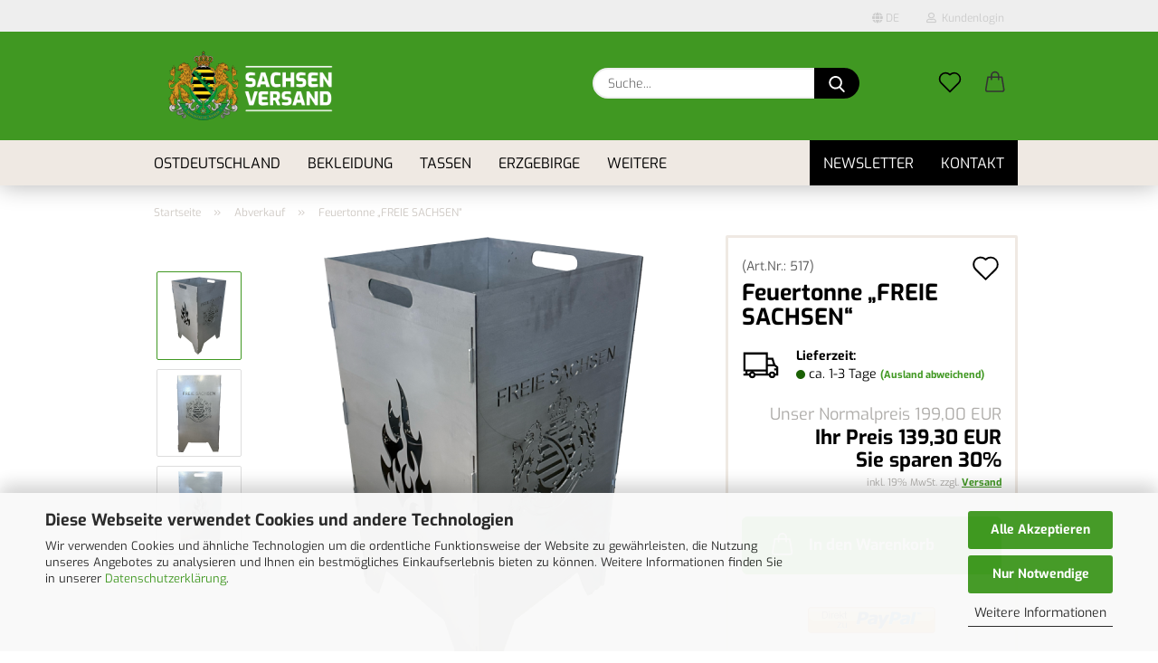

--- FILE ---
content_type: text/html; charset=utf-8
request_url: https://sachsenversand.shop/product_info.php?info=p224_feuertonne-aus-3mm-stahlblech--motiv-freie-sachsen.html
body_size: 16461
content:





	<!DOCTYPE html>
	<html xmlns="http://www.w3.org/1999/xhtml" dir="ltr" lang="de">
		
			<head>
				
					
					<!--

					=========================================================
					Shopsoftware by Gambio GmbH (c) 2005-2021 [www.gambio.de]
					=========================================================

					Gambio GmbH offers you highly scalable E-Commerce-Solutions and Services.
					The Shopsoftware is redistributable under the GNU General Public License (Version 2) [http://www.gnu.org/licenses/gpl-2.0.html].
					based on: E-Commerce Engine Copyright (c) 2006 xt:Commerce, created by Mario Zanier & Guido Winger and licensed under GNU/GPL.
					Information and contribution at http://www.xt-commerce.com

					=========================================================
					Please visit our website: www.gambio.de
					=========================================================

					-->
				

                

	

                    
                

				
					<meta name="viewport" content="width=device-width, initial-scale=1, minimum-scale=1.0" />
				

				
					<meta http-equiv="Content-Type" content="text/html; charset=utf-8" />
		<meta name="language" content="de" />
		<meta name="keywords" content="keywords,kommagetrennt" />
		<title>Der Sachsenversand für Freie Sachsen - Feuertonne „FREIE SACHSEN“</title>
		<meta property="og:title" content="Feuertonne &bdquo;FREIE SACHSEN&ldquo;" />
		<meta property="og:site_name" content="Der Sachsenversand f&uuml;r Freie Sachsen" />
		<meta property="og:locale" content="de_DE" />
		<meta property="og:type" content="product" />
		<meta property="og:description" content="
	Diese hochwertig verarbeitete Feuertonne aus 3 mm starkem Stahlblech ist auf der Rückseite mit dem Wappenmotiv „FREIE SACHSEN“ versehen, während die Vorderseite mit einer stilisierten Flamme durchbrochen ist. Die stabile Konstruktion und ..." />
		<meta property="og:image" content="https://sachsenversand.shop/images/product_images/info_images/Feuertonnen/fs_3b.png" />
		<meta property="og:image" content="https://sachsenversand.shop/images/product_images/info_images/Feuertonnen/fs_b.png" />
		<meta property="og:image" content="https://sachsenversand.shop/images/product_images/info_images/Feuertonnen/fs_2b.png" />

				

								
									

				
					<base href="https://sachsenversand.shop/" />
				

				
											
							<link rel="shortcut icon" href="https://sachsenversand.shop/images/logos/favicon.ico" type="image/x-icon" />
						
									

				
											
							<link rel="apple-touch-icon" href="https://sachsenversand.shop/images/logos/favicon.png" />
						
									

				
					                        
                            <link id="main-css" type="text/css" rel="stylesheet" href="public/theme/styles/system/main.min.css?bust=1760972832" />
                        
									

				
					<meta name="robots" content="index,follow" />
		<link rel="canonical" href="https://sachsenversand.shop/product_info.php?language=de&amp;info=p224_feuertonne----freie-sachsen---.html" />
		<meta property="og:url" content="https://sachsenversand.shop/product_info.php?language=de&amp;info=p224_feuertonne----freie-sachsen---.html">
		<link rel="alternate" hreflang="x-default" href="https://sachsenversand.shop/product_info.php?language=de&amp;info=p224_feuertonne----freie-sachsen---.html" />
		<link rel="alternate" hreflang="en" href="https://sachsenversand.shop/product_info.php?language=en&amp;info=p224_.html" />
		<link rel="alternate" hreflang="de" href="https://sachsenversand.shop/product_info.php?language=de&amp;info=p224_feuertonne----freie-sachsen---.html" />
		
				

				
									

				
									

			</head>
		
		
			<body class="page-product-info"
				  data-gambio-namespace="https://sachsenversand.shop/public/theme/javascripts/system"
				  data-jse-namespace="https://sachsenversand.shop/JSEngine/build"
				  data-gambio-controller="initialize"
				  data-gambio-widget="input_number responsive_image_loader transitions header image_maps modal history dropdown core_workarounds anchor"
				  data-input_number-separator=","
					>

				
					
				

				
									

				
									
		




	



	
		<div id="outer-wrapper" >
			
				<header id="header" class="navbar">
					
                







    <div id="topbar-container">

        
                    

        
            <div class="navbar-topbar">
                
                    <nav data-gambio-widget="menu link_crypter" data-menu-switch-element-position="false" data-menu-events='{"desktop": ["click"], "mobile": ["click"]}' data-menu-ignore-class="dropdown-menu">
                        <ul class="nav navbar-nav navbar-right">

                            <li class="navbar-topbar-item">
                                <ul id="secondaryNavigation" class="nav navbar-nav ignore-menu">
                                                                    </ul>

                                <script id="secondaryNavigation-menu-template" type="text/mustache">
                                    
                                        <ul id="secondaryNavigation" class="nav navbar-nav">
                                            <li v-for="(item, index) in items" class="navbar-topbar-item hidden-xs content-manager-item">
                                                <a href="javascript:;" :title="item.title" @click="goTo(item.content)">
                                                    <span class="fa fa-arrow-circle-right visble-xs-block"></span>
                                                    {{item.title}}
                                                </a>
                                            </li>
                                        </ul>
                                    
                                </script>
                            </li>

                            
                                                            

                            
                                                            

                            
                                                            

                            
                                                            

                            
                                                            

                                                            <li class="dropdown navbar-topbar-item first">

                                    
                                                                                    
                                                <a href="#" class="dropdown-toggle" data-toggle-hover="dropdown">

                                                    
                                                        <span class="language-code hidden-xs">
                                                                                                                            
                                                                    <span class="fa fa-globe"></span>
                                                                
                                                                                                                        de
                                                        </span>
                                                    

                                                    
                                                        <span class="visible-xs-block">
                                                                                                                            
                                                                    <span class="fa fa-globe"></span>
                                                                
                                                                                                                        &nbsp;Sprache
                                                        </span>
                                                    
                                                </a>
                                            
                                                                            

                                    <ul class="level_2 dropdown-menu ignore-menu arrow-top">
                                        <li class="arrow"></li>
                                        <li>
                                            
                                                <form action="/product_info.php?info=p224_feuertonne-aus-3mm-stahlblech--motiv-freie-sachsen.html" method="POST" class="form-horizontal">

                                                    
                                                                                                                    
                                                                <div class="form-group">
                                                                    <label for="language-switch-dropdown" style="display: inline">Sprache auswählen
                                                                        
	<select id="language-switch-dropdown" name="language" class="form-control">
					
				<option value="de" selected="selected">Deutsch</option>
			
					
				<option value="en">English</option>
			
			</select>

                                                                    </label>
                                                                </div>
                                                            
                                                                                                            

                                                    
                                                                                                            

                                                    
                                                                                                                    
                                                                <div class="form-group">
                                                                    <label for="countries-switch-dropdown" style="display: inline">Lieferland
                                                                        
	<select id="countries-switch-dropdown" name="switch_country" class="form-control">
					
				<option value="DE" selected>Deutschland</option>
			
			</select>

                                                                    </label>
                                                                </div>
                                                            
                                                                                                            

                                                    
                                                        <div class="dropdown-footer row">
                                                            <input type="submit" class="btn btn-primary btn-block" value="Speichern" title="Speichern" />
                                                        </div>
                                                    

                                                    <input type="hidden" name="info" value="p224_feuertonne-aus-3mm-stahlblech--motiv-freie-sachsen.html"/>

                                                </form>
                                            
                                        </li>
                                    </ul>
                                </li>
                            
                            
                                                                    
                                        <li class="dropdown navbar-topbar-item">
                                            <a title="Anmeldung" href="/product_info.php?info=p224_feuertonne-aus-3mm-stahlblech--motiv-freie-sachsen.html#" class="dropdown-toggle" data-toggle-hover="dropdown">
                                                
                                                                                                            
                                                            <span class="fa fa-user-o"></span>
                                                        
                                                                                                    

                                                &nbsp;Kundenlogin
                                            </a>
                                            




	<ul class="dropdown-menu dropdown-menu-login arrow-top">
		
			<li class="arrow"></li>
		
		
		
			<li class="dropdown-header hidden-xs">Kundenlogin</li>
		
		
		
			<li>
				<form action="https://sachsenversand.shop/login.php?action=process" method="post" class="form-horizontal">
					<input type="hidden" name="return_url" value="https://sachsenversand.shop/product_info.php?info=p224_feuertonne-aus-3mm-stahlblech--motiv-freie-sachsen.html">
					<input type="hidden" name="return_url_hash" value="16d66167fade37c4b70bfd709a0ee8097bc5710fdc71dc60078ab1850700e579">
					
						<div class="form-group">
                            <label for="box-login-dropdown-login-username" class="form-control sr-only">E-Mail</label>
							<input autocomplete="username" type="email" id="box-login-dropdown-login-username" oninvalid="this.setCustomValidity('Bitte geben Sie eine korrekte Emailadresse ein.')" class="form-control" placeholder="E-Mail" name="email_address" aria-label="E-Mail" />
						</div>
					
					
                        <div class="form-group password-form-field" data-gambio-widget="show_password">
                            <label for="box-login-dropdown-login-password" class="form-control sr-only">Passwort</label>
                            <input autocomplete="current-password" type="password" id="box-login-dropdown-login-password" class="form-control" placeholder="Passwort" name="password" />
                            <button class="btn show-password hidden" type="button">
                                <i class="fa fa-eye" aria-hidden="true"></i>
                                <span class="sr-only">Toggle Password View</span>
                            </button>
                        </div>
					
					
						<div class="dropdown-footer row">
							
	
								
									<input type="submit" class="btn btn-primary btn-block" value="Anmelden" />
								
								<ul>
									
										<li>
											<a title="Konto erstellen" href="https://sachsenversand.shop/shop.php?do=CreateRegistree">
												Konto erstellen
											</a>
										</li>
									
									
										<li>
											<a title="Passwort vergessen?" href="https://sachsenversand.shop/password_double_opt.php">
												Passwort vergessen?
											</a>
										</li>
									
								</ul>
							
	

	
						</div>
					
				</form>
			</li>
		
	</ul>


                                        </li>
                                    
                                                            

                            
                                                            

                            
                        </ul>
                    </nav>
                
            </div>
        
    </div>

    


	<div class="inside">

		<div class="row">

		
												
			<div class="navbar-header">
									
							
		<a class="navbar-brand" href="https://sachsenversand.shop/" title="Der Sachsenversand für Freie Sachsen">
			<img id="main-header-logo" class="img-responsive" src="https://sachsenversand.shop/images/logos/logo_2022_sachsen-versand_logo.png" alt="Der Sachsenversand für Freie Sachsen-Logo">
		</a>
	
					
								
					
	
	
		
	
				<button type="button" class="navbar-toggle cart-icon" data-toggle="cart">
			<svg width="24" xmlns="http://www.w3.org/2000/svg" viewBox="0 0 40 40"><defs><style>.cls-1{fill:none;}</style></defs><title>cart</title><g id="Ebene_2" data-name="Ebene 2"><g id="Ebene_1-2" data-name="Ebene 1"><path d="M31,13.66a1.08,1.08,0,0,0-1.07-1H26.08V11.28a6.31,6.31,0,0,0-12.62,0v1.36H9.27a1,1,0,0,0-1,1L5.21,32A3.8,3.8,0,0,0,9,35.8H30.19A3.8,3.8,0,0,0,34,31.94Zm-15.42-1V11.28a4.2,4.2,0,0,1,8.39,0v1.35Zm-1.06,5.59a1.05,1.05,0,0,0,1.06-1.06v-2.4H24v2.4a1.06,1.06,0,0,0,2.12,0v-2.4h2.84L31.86,32a1.68,1.68,0,0,1-1.67,1.68H9a1.67,1.67,0,0,1-1.68-1.61l2.94-17.31h3.19v2.4A1.06,1.06,0,0,0,14.51,18.22Z"/></g></g></svg>
			<span class="cart-products-count hidden">
            0
        </span>
		</button>
	

				
			</div>
			
											
		

		
							






	<div class="navbar-search collapse">

		
			<form role="search" action="advanced_search_result.php" method="get" data-gambio-widget="live_search">

				<div class="navbar-search-input-group input-group">
					<input type="text" id="search-field-input" name="keywords" placeholder="Suche..." class="form-control search-input" autocomplete="off" />
					
						<button aria-label="Suche..." type="submit">
							<img src="public/theme/images/svgs/search.svg" class="gx-search-input svg--inject" alt="search icon">
						</button>
					
                    <label for="search-field-input" class="control-label sr-only">Suche...</label>
					

				</div>


									<input type="hidden" value="1" name="inc_subcat" />
				
				<div class="search-result-container"></div>

			</form>
		
	</div>


					

		
					

		
    		<!-- layout_header honeygrid -->
												<div class="navbar-secondary hidden-xs">
								





	<div id="topbar-container">
						
		
					

		
			<div class="">
				
				<nav class="navbar-inverse"  data-gambio-widget="menu link_crypter" data-menu-switch-element-position="false" data-menu-events='{"desktop": ["click"], "mobile": ["click"]}' data-menu-ignore-class="dropdown-menu">
					<ul class="nav navbar-nav">

						

						

						

						

						

						

						
						
													

						
															
									<li class="navbar-topbar-item">
										<a href="https://sachsenversand.shop/wish_list.php" aria-label="Merkzettel" class="dropdown-toggle" title="Merkzettel anzeigen">
											
																									
														<span class="language-code hidden-xs">
													<svg width="24" xmlns="http://www.w3.org/2000/svg" viewBox="0 0 40 40"><defs><style>.cls-1{fill:none;}</style></defs><title></title><g id="Ebene_2" data-name="Ebene 2"><g id="Ebene_1-2" data-name="Ebene 1"><path d="M19.19,36a1.16,1.16,0,0,0,1.62,0l12.7-12.61A10,10,0,0,0,20,8.7,10,10,0,0,0,6.5,23.42ZM8.12,10.91a7.6,7.6,0,0,1,5.49-2.26A7.46,7.46,0,0,1,19,10.88l0,0,.18.18a1.15,1.15,0,0,0,1.63,0l.18-.18A7.7,7.7,0,0,1,31.89,21.79L20,33.58,8.12,21.79A7.74,7.74,0,0,1,8.12,10.91Z"/></g></g></svg>
												</span>
														<span class="visible-xs-inline">
													<span class="fa fa-heart-o"></span>
												</span>
													
																							

											<span class="topbar-label">Merkzettel</span>
										</a>
									</li>
								
													

						<li class="dropdown navbar-topbar-item topbar-cart" data-gambio-widget="cart_dropdown">
						<a
								title="Warenkorb"
								aria-label="Warenkorb"
                                role="button"
								class="dropdown-toggle"
								href="/product_info.php?info=p224_feuertonne-aus-3mm-stahlblech--motiv-freie-sachsen.html#"
	                            data-toggle="cart"
						>
						<span class="cart-info-wrapper">
							
								<!-- layout_header_SECONDARY_NAVIGATION.html malibu -->
																	
									<svg width="24" xmlns="http://www.w3.org/2000/svg" viewBox="0 0 40 40"><defs><style>.cls-1{fill:none;}</style></defs><title></title><g id="Ebene_2" data-name="Ebene 2"><g id="Ebene_1-2" data-name="Ebene 1"><path d="M31,13.66a1.08,1.08,0,0,0-1.07-1H26.08V11.28a6.31,6.31,0,0,0-12.62,0v1.36H9.27a1,1,0,0,0-1,1L5.21,32A3.8,3.8,0,0,0,9,35.8H30.19A3.8,3.8,0,0,0,34,31.94Zm-15.42-1V11.28a4.2,4.2,0,0,1,8.39,0v1.35Zm-1.06,5.59a1.05,1.05,0,0,0,1.06-1.06v-2.4H24v2.4a1.06,1.06,0,0,0,2.12,0v-2.4h2.84L31.86,32a1.68,1.68,0,0,1-1.67,1.68H9a1.67,1.67,0,0,1-1.68-1.61l2.94-17.31h3.19v2.4A1.06,1.06,0,0,0,14.51,18.22Z"/></g></g></svg>
									
															

							<span class="topbar-label">
								<br />
								<span class="products">
									0,00 EUR
								</span>
							</span>

							
																	<span class="cart-products-count edge hidden">
										
									</span>
															
						</span>
						</a>

				</li>

				
			</ul>
		</nav>
				
			</div>
		
	</div>


			</div>
					

		</div>

	</div>
    
    <div id="offcanvas-cart-overlay"></div>
    <div id="offcanvas-cart-content">

        <button aria-label="Warenkorb schließen" data-toggle="cart" class="offcanvas-cart-close c-hamburger c-hamburger--htx">
            <span></span>
            Menü
        </button>
        <!-- layout_header_cart_dropdown begin -->
        



	<ul class="dropdown-menu arrow-top cart-dropdown cart-empty">
		
			<li class="arrow"></li>
		
	
		
					
	
		
			<li class="cart-dropdown-inside">
		
				
									
				
									
						<div class="cart-empty">
							Sie haben noch keine Artikel in Ihrem Warenkorb.
						</div>
					
								
			</li>
		
	</ul>
        <!-- layout_header_cart_dropdown end -->

    </div>









	<noscript>
		<div class="alert alert-danger noscript-notice" role="alert">
			JavaScript ist in Ihrem Browser deaktiviert. Aktivieren Sie JavaScript, um alle Funktionen des Shops nutzen und alle Inhalte sehen zu können.
		</div>
	</noscript>


    
                     
                                  


	<div id="categories">
		<div class="navbar-collapse collapse">
			
				<nav class="navbar-default navbar-categories" data-gambio-widget="menu">
					
                        <ul class="level-1 nav navbar-nav">
                             
                                                            
                                    <li class="level-1-child" data-id="40">
                                        
                                            <a class="dropdown-toggle" href="https://sachsenversand.shop/?cat=c40_Ostdeutschland-ostdeutschland.html" title="Ostdeutschland">
                                                
                                                    Ostdeutschland
                                                
                                                                                            </a>
                                        
                                        
                                                                                    
                                    </li>
                                
                                                            
                                    <li class="dropdown level-1-child" data-id="6">
                                        
                                            <a class="dropdown-toggle" href="https://sachsenversand.shop/?cat=c6_Bekleidung-bekleidung.html" title="Bekleidung">
                                                
                                                    Bekleidung
                                                
                                                                                            </a>
                                        
                                        
                                                                                            
                                                    <ul data-level="2" class="level-2 dropdown-menu dropdown-menu-child">
                                                        
                                                            <li class="enter-category hidden-sm hidden-md hidden-lg show-more">
                                                                
                                                                    <a class="dropdown-toggle" href="https://sachsenversand.shop/?cat=c6_Bekleidung-bekleidung.html" title="Bekleidung">
                                                                        
                                                                            Bekleidung anzeigen
                                                                        
                                                                    </a>
                                                                
                                                            </li>
                                                        

                                                                                                                                                                                                                                                                                                                                                                                                                                                                                                                                                                                                                                                                                                                                                                                                                                                                                                                                                                                                                                                                                                                                                                                                                                                                                                                                                                                                                                                                                                                                                        
                                                        
                                                                                                                            
                                                                    <li class="level-2-child">
                                                                        <a href="https://sachsenversand.shop/?cat=c16_T-Hemden-t-hemden.html" title="T-Hemden">
                                                                            T-Hemden
                                                                        </a>
                                                                                                                                            </li>
                                                                
                                                                                                                            
                                                                    <li class="level-2-child">
                                                                        <a href="https://sachsenversand.shop/?cat=c18_Jacken-jacken-18.html" title="Jacken">
                                                                            Jacken
                                                                        </a>
                                                                                                                                            </li>
                                                                
                                                                                                                            
                                                                    <li class="level-2-child">
                                                                        <a href="https://sachsenversand.shop/?cat=c19_Muetzen-muetzen.html" title="Mützen">
                                                                            Mützen
                                                                        </a>
                                                                                                                                            </li>
                                                                
                                                                                                                            
                                                                    <li class="level-2-child">
                                                                        <a href="https://sachsenversand.shop/?cat=c21_Pullover-pullover.html" title="Pullover">
                                                                            Pullover
                                                                        </a>
                                                                                                                                            </li>
                                                                
                                                                                                                            
                                                                    <li class="level-2-child">
                                                                        <a href="https://sachsenversand.shop/?cat=c38_T-Shirt-Abverkauf-damen.html" title="T-Shirt Abverkauf">
                                                                            T-Shirt Abverkauf
                                                                        </a>
                                                                                                                                            </li>
                                                                
                                                                                                                            
                                                                    <li class="level-2-child">
                                                                        <a href="https://sachsenversand.shop/?cat=c22_Accessoires-schals.html" title="Accessoires">
                                                                            Accessoires
                                                                        </a>
                                                                                                                                            </li>
                                                                
                                                            
                                                        
                                                        
                                                            <li class="enter-category hidden-more hidden-xs">
                                                                <a class="dropdown-toggle col-xs-6"
                                                                   href="https://sachsenversand.shop/?cat=c6_Bekleidung-bekleidung.html"
                                                                   title="Bekleidung">Bekleidung anzeigen</a>
                                                                <span class="close-menu-container col-xs-6">
                                                        <span class="close-flyout"><i class="fa fa-close"></i></span>
                                                    </span>
                                                            </li>
                                                        
                                                    </ul>
                                                
                                                                                    
                                    </li>
                                
                                                            
                                    <li class="level-1-child" data-id="8">
                                        
                                            <a class="dropdown-toggle" href="https://sachsenversand.shop/?cat=c8_Tassen-tassen.html" title="Tassen">
                                                
                                                    Tassen
                                                
                                                                                            </a>
                                        
                                        
                                                                                    
                                    </li>
                                
                                                            
                                    <li class="dropdown level-1-child" data-id="10">
                                        
                                            <a class="dropdown-toggle" href="https://sachsenversand.shop/?cat=c10_Erzgebirge-erzgebirge.html" title="Erzgebirge">
                                                
                                                    Erzgebirge
                                                
                                                                                            </a>
                                        
                                        
                                                                                            
                                                    <ul data-level="2" class="level-2 dropdown-menu dropdown-menu-child">
                                                        
                                                            <li class="enter-category hidden-sm hidden-md hidden-lg show-more">
                                                                
                                                                    <a class="dropdown-toggle" href="https://sachsenversand.shop/?cat=c10_Erzgebirge-erzgebirge.html" title="Erzgebirge">
                                                                        
                                                                            Erzgebirge anzeigen
                                                                        
                                                                    </a>
                                                                
                                                            </li>
                                                        

                                                                                                                                                                                                                                                                                                                                                                                                                                                                                                                                                                                                                                                                                                                                                                                                                                                                                                                                                                                                                                                                                                                                                                                                                                                                                                                                                                                                                                                                                                                                                        
                                                        
                                                                                                                            
                                                                    <li class="level-2-child">
                                                                        <a href="https://sachsenversand.shop/?cat=c32_Feuertonnen-feuertonnen.html" title="Feuertonnen">
                                                                            Feuertonnen
                                                                        </a>
                                                                                                                                            </li>
                                                                
                                                                                                                            
                                                                    <li class="level-2-child">
                                                                        <a href="https://sachsenversand.shop/?cat=c9_Anton-Guenther-anton-guenther.html" title="Anton Günther">
                                                                            Anton Günther
                                                                        </a>
                                                                                                                                            </li>
                                                                
                                                                                                                            
                                                                    <li class="level-2-child">
                                                                        <a href="https://sachsenversand.shop/?cat=c12_Volkskunst-volkskunst.html" title="Volkskunst">
                                                                            Volkskunst
                                                                        </a>
                                                                                                                                            </li>
                                                                
                                                                                                                            
                                                                    <li class="level-2-child">
                                                                        <a href="https://sachsenversand.shop/?cat=c13_Musik-musik.html" title="Musik">
                                                                            Musik
                                                                        </a>
                                                                                                                                            </li>
                                                                
                                                                                                                            
                                                                    <li class="level-2-child">
                                                                        <a href="https://sachsenversand.shop/?cat=c33_Raeucherhaeuser-raeucherhaeuser.html" title="Räucherhäuser">
                                                                            Räucherhäuser
                                                                        </a>
                                                                                                                                            </li>
                                                                
                                                                                                                            
                                                                    <li class="level-2-child">
                                                                        <a href="https://sachsenversand.shop/?cat=c34_Teelichtkoerbe-teelichtkoerbe.html" title="Teelichtkörbe">
                                                                            Teelichtkörbe
                                                                        </a>
                                                                                                                                            </li>
                                                                
                                                            
                                                        
                                                        
                                                            <li class="enter-category hidden-more hidden-xs">
                                                                <a class="dropdown-toggle col-xs-6"
                                                                   href="https://sachsenversand.shop/?cat=c10_Erzgebirge-erzgebirge.html"
                                                                   title="Erzgebirge">Erzgebirge anzeigen</a>
                                                                <span class="close-menu-container col-xs-6">
                                                        <span class="close-flyout"><i class="fa fa-close"></i></span>
                                                    </span>
                                                            </li>
                                                        
                                                    </ul>
                                                
                                                                                    
                                    </li>
                                
                                                            
                                    <li class="dropdown level-1-child" data-id="7">
                                        
                                            <a class="dropdown-toggle" href="https://sachsenversand.shop/?cat=c7_Freie-Sachsen-sonstiges.html" title="Freie Sachsen">
                                                
                                                    Freie Sachsen
                                                
                                                                                            </a>
                                        
                                        
                                                                                            
                                                    <ul data-level="2" class="level-2 dropdown-menu dropdown-menu-child">
                                                        
                                                            <li class="enter-category hidden-sm hidden-md hidden-lg show-more">
                                                                
                                                                    <a class="dropdown-toggle" href="https://sachsenversand.shop/?cat=c7_Freie-Sachsen-sonstiges.html" title="Freie Sachsen">
                                                                        
                                                                            Freie Sachsen anzeigen
                                                                        
                                                                    </a>
                                                                
                                                            </li>
                                                        

                                                                                                                                                                                                                                                                                                                                                                                                                                                                                                                                                                                                                                                                                                                                                                                                                                                                                                                                                                                                                                                                                                                                                                                                                                                                                                                                                                                                                                                                                                                                                                                                                                                                                                                                                                                                        
                                                        
                                                                                                                            
                                                                    <li class="level-2-child">
                                                                        <a href="https://sachsenversand.shop/?cat=c3_Aufkleber-aufkleber.html" title="Aufkleber">
                                                                            Aufkleber
                                                                        </a>
                                                                                                                                            </li>
                                                                
                                                                                                                            
                                                                    <li class="level-2-child">
                                                                        <a href="https://sachsenversand.shop/?cat=c25_Flugblaetter-faltblaetter.html" title="Flugblätter">
                                                                            Flugblätter
                                                                        </a>
                                                                                                                                            </li>
                                                                
                                                                                                                            
                                                                    <li class="level-2-child">
                                                                        <a href="https://sachsenversand.shop/?cat=c4_Banner-banner.html" title="Banner">
                                                                            Banner
                                                                        </a>
                                                                                                                                            </li>
                                                                
                                                                                                                            
                                                                    <li class="level-2-child">
                                                                        <a href="https://sachsenversand.shop/?cat=c5_Fahnen-fahnen.html" title="Fahnen">
                                                                            Fahnen
                                                                        </a>
                                                                                                                                            </li>
                                                                
                                                                                                                            
                                                                    <li class="level-2-child">
                                                                        <a href="https://sachsenversand.shop/?cat=c27_Streuartikel-streuartikel.html" title="Streuartikel">
                                                                            Streuartikel
                                                                        </a>
                                                                                                                                            </li>
                                                                
                                                                                                                            
                                                                    <li class="level-2-child">
                                                                        <a href="https://sachsenversand.shop/?cat=c29_Taschen-taschen.html" title="Taschen">
                                                                            Taschen
                                                                        </a>
                                                                                                                                            </li>
                                                                
                                                                                                                            
                                                                    <li class="level-2-child">
                                                                        <a href="https://sachsenversand.shop/?cat=c35_Feuerzeuge-feuerzeuge.html" title="Feuerzeuge">
                                                                            Feuerzeuge
                                                                        </a>
                                                                                                                                            </li>
                                                                
                                                            
                                                        
                                                        
                                                            <li class="enter-category hidden-more hidden-xs">
                                                                <a class="dropdown-toggle col-xs-6"
                                                                   href="https://sachsenversand.shop/?cat=c7_Freie-Sachsen-sonstiges.html"
                                                                   title="Freie Sachsen">Freie Sachsen anzeigen</a>
                                                                <span class="close-menu-container col-xs-6">
                                                        <span class="close-flyout"><i class="fa fa-close"></i></span>
                                                    </span>
                                                            </li>
                                                        
                                                    </ul>
                                                
                                                                                    
                                    </li>
                                
                                                            
                                    <li class="level-1-child" data-id="36">
                                        
                                            <a class="dropdown-toggle" href="https://sachsenversand.shop/?cat=c36_Thueringen-gutscheine.html" title="Thüringen">
                                                
                                                    Thüringen
                                                
                                                                                            </a>
                                        
                                        
                                                                                    
                                    </li>
                                
                                                            
                                    <li class="level-1-child active" data-id="14">
                                        
                                            <a class="dropdown-toggle" href="https://sachsenversand.shop/?cat=c14_Abverkauf-category-14.html" title="Abverkauf">
                                                
                                                    Abverkauf
                                                
                                                                                            </a>
                                        
                                        
                                                                                    
                                    </li>
                                
                                                            
                                    <li class="level-1-child" data-id="26">
                                        
                                            <a class="dropdown-toggle" href="https://sachsenversand.shop/?cat=c26_Buecher-DVDs-buecher.html" title="Bücher/DVDs">
                                                
                                                    Bücher/DVDs
                                                
                                                                                            </a>
                                        
                                        
                                                                                    
                                    </li>
                                
                            
                            



	
					
				<li id="mainNavigation" class="custom custom-entries hidden-xs">
											
							<a  data-id="top_custom-0"
							   href="https://sachsenversand.shop/shop_content.php?coID=1008100"
							   							   title="Newsletter">
									Newsletter
							</a>
						
											
							<a  data-id="top_custom-1"
							   href="shop_content.php?coID=7"
							   							   title="Kontakt">
									Kontakt
							</a>
						
									</li>
			

            <script id="mainNavigation-menu-template" type="text/mustache">
                
				    <li id="mainNavigation" class="custom custom-entries hidden-xs">
                        <a v-for="(item, index) in items" href="javascript:;" @click="goTo(item.content)">
                            {{item.title}}
                        </a>
                    </li>
                
            </script>

							
					<li class="dropdown custom topmenu-content visible-xs" data-id="top_custom-0">
						
							<a class="dropdown-toggle"
								   href="https://sachsenversand.shop/shop_content.php?coID=1008100"
								   								   title="Newsletter">
								Newsletter
							</a>
						
					</li>
				
							
					<li class="dropdown custom topmenu-content visible-xs" data-id="top_custom-1">
						
							<a class="dropdown-toggle"
								   href="shop_content.php?coID=7"
								   target="_top"								   title="Kontakt">
								Kontakt
							</a>
						
					</li>
				
						


                            
                                <li class="dropdown dropdown-more" style="display: none">
                                    <a class="dropdown-toggle" href="#" title="">
                                        Weitere
                                    </a>
                                    <ul class="level-2 dropdown-menu ignore-menu"></ul>
                                </li>
                            

                        </ul>
                    
                </nav>
			
		</div>
	</div>

             
             
 				</header>
				<button id="meco-overlay-menu-toggle" aria-label="Warenkorb schließen" data-toggle="menu" class="c-hamburger c-hamburger--htx visible-xs-block">
					<span></span> Menü
				</button>
				<div id="meco-overlay-menu">
					
																									<div class="meco-overlay-menu-search">
								






	<div class=" collapse">

		
			<form role="search" action="advanced_search_result.php" method="get" data-gambio-widget="live_search">

				<div class="- ">
					<input type="text" id="search-field-input-overlay" name="keywords" placeholder="Suche..." class="form-control search-input" autocomplete="off" />
					
						<button aria-label="Suche..." type="submit">
							<img src="public/theme/images/svgs/search.svg" class="gx-search-input svg--inject" alt="search icon">
						</button>
					
                    <label for="search-field-input-overlay" class="control-label sr-only">Suche...</label>
					

				</div>


									<input type="hidden" value="1" name="inc_subcat" />
				
				<div class="search-result-container"></div>

			</form>
		
	</div>


							</div>
											
				</div>
			

			
				
				

			
				<div id="wrapper">
					<div class="row">

						
							<div id="main">
								<div class="main-inside">
									
										
	
			<script type="application/ld+json">{"@context":"https:\/\/schema.org","@type":"BreadcrumbList","itemListElement":[{"@type":"ListItem","position":1,"name":"Startseite","item":"https:\/\/sachsenversand.shop\/"},{"@type":"ListItem","position":2,"name":"Abverkauf","item":"https:\/\/sachsenversand.shop\/?cat=c14_Abverkauf-category-14.html"},{"@type":"ListItem","position":3,"name":"Feuertonne \u201eFREIE SACHSEN\u201c","item":"https:\/\/sachsenversand.shop\/product_info.php?info=p224_feuertonne-aus-3mm-stahlblech--motiv-freie-sachsen.html"}]}</script>
	    
		<div id="breadcrumb_navi">
            				<span class="breadcrumbEntry">
													<a href="https://sachsenversand.shop/" class="headerNavigation" >
								<span aria-label="Startseite">Startseite</span>
							</a>
											</span>
                <span class="breadcrumbSeparator"> &raquo; </span>            				<span class="breadcrumbEntry">
													<a href="https://sachsenversand.shop/?cat=c14_Abverkauf-category-14.html" class="headerNavigation" >
								<span aria-label="Abverkauf">Abverkauf</span>
							</a>
											</span>
                <span class="breadcrumbSeparator"> &raquo; </span>            				<span class="breadcrumbEntry">
													<span aria-label="Feuertonne „FREIE SACHSEN“">Feuertonne „FREIE SACHSEN“</span>
                        					</span>
                            		</div>
    


									

									
										<div id="shop-top-banner">
																					</div>
									

									




	
		
	

			<script type="application/ld+json">
			{"@context":"http:\/\/schema.org","@type":"Product","name":"Feuertonne \u201eFREIE SACHSEN\u201c","description":"  \tDiese hochwertig verarbeitete Feuertonne aus 3\u202fmm starkem Stahlblech ist auf der R&uuml;ckseite mit dem Wappenmotiv &bdquo;FREIE SACHSEN&ldquo; versehen, w&auml;hrend die Vorderseite mit einer stilisierten Flamme durchbrochen ist. Die stabile Konstruktion und das markante Design machen sie zu einem idealen Begleiter f&uuml;r gesellige Abende im Freien.        \tBesonderheiten auf einen Blick:        \tRobuste Feuertonne aus 3\u202fmm Stahlblech  \tMotivvorderseite: Flammenmotiv  \tMotivr&uuml;ckseite: FREIE SACHSEN  \tMa&szlig;e: ca. 75\u202fcm hoch, 40\u202fcm x 40\u202fcm  \tHergestellt im Erzgebirge  ","image":["https:\/\/sachsenversand.shop\/images\/product_images\/info_images\/Feuertonnen\/fs_3b.png","https:\/\/sachsenversand.shop\/images\/product_images\/info_images\/Feuertonnen\/fs_b.png","https:\/\/sachsenversand.shop\/images\/product_images\/info_images\/Feuertonnen\/fs_2b.png"],"url":"https:\/\/sachsenversand.shop\/product_info.php?info=p224_feuertonne----freie-sachsen---.html&amp;no_boost=1","itemCondition":"NewCondition","offers":{"@type":"Offer","availability":"InStock","price":"139.30","priceCurrency":"EUR","priceSpecification":{"@type":"http:\/\/schema.org\/PriceSpecification","price":"139.30","priceCurrency":"EUR","valueAddedTaxIncluded":true},"url":"https:\/\/sachsenversand.shop\/product_info.php?info=p224_feuertonne----freie-sachsen---.html&amp;no_boost=1","priceValidUntil":"2100-01-01 00:00:00"},"model":"517","sku":"517"}
		</script>
		<div class="product-info product-info-default row">
		
		
			<div id="product_image_layer">
			
	<div class="product-info-layer-image">
		<div class="product-info-image-inside">
										


    		<script>
            
            window.addEventListener('DOMContentLoaded', function(){
				$.extend(true, $.magnificPopup.defaults, { 
					tClose: 'Schlie&szlig;en (Esc)', // Alt text on close button
					tLoading: 'L&auml;dt...', // Text that is displayed during loading. Can contain %curr% and %total% keys
					
					gallery: { 
						tPrev: 'Vorgänger (Linke Pfeiltaste)', // Alt text on left arrow
						tNext: 'Nachfolger (Rechte Pfeiltaste)', // Alt text on right arrow
						tCounter: '%curr% von %total%' // Markup for "1 of 7" counter
						
					}
				});
			});
            
		</script>
    



	
			
	
	<div>
		<div id="product-info-layer-image" class="swiper-container" data-gambio-_widget="swiper" data-swiper-target="" data-swiper-controls="#product-info-layer-thumbnails" data-swiper-slider-options='{"breakpoints": [], "initialSlide": 0, "pagination": ".js-product-info-layer-image-pagination", "nextButton": ".js-product-info-layer-image-button-next", "prevButton": ".js-product-info-layer-image-button-prev", "effect": "fade", "autoplay": null, "initialSlide": ""}' >
			<div class="swiper-wrapper" >
			
				
											
															
																	

								
																			
																					
																	

								
									
			<div class="swiper-slide" >
				<div class="swiper-slide-inside ">
									
						<img class="img-responsive"
                                loading="lazy"
																								src="images/product_images/popup_images/Feuertonnen/fs_3b.png"
								 alt="Feuertonne „FREIE SACHSEN“"								 title="Feuertonne „FREIE SACHSEN“"								 data-magnifier-src="images/product_images/original_images/Feuertonnen/fs_3b.png"						/>
					
							</div>
			</div>
	
								
															
																	

								
																			
																					
																	

								
									
			<div class="swiper-slide"  data-index="1">
				<div class="swiper-slide-inside ">
									
						<img class="img-responsive"
                                loading="lazy"
																								src="images/product_images/popup_images/Feuertonnen/fs_b.png"
								 alt="Feuertonne „FREIE SACHSEN“"								 title="Feuertonne „FREIE SACHSEN“"								 data-magnifier-src="images/product_images/original_images/Feuertonnen/fs_b.png"						/>
					
							</div>
			</div>
	
								
															
																	

								
																			
																					
																	

								
									
			<div class="swiper-slide"  data-index="2">
				<div class="swiper-slide-inside ">
									
						<img class="img-responsive"
                                loading="lazy"
																								src="images/product_images/popup_images/Feuertonnen/fs_2b.png"
								 alt="Feuertonne „FREIE SACHSEN“"								 title="Feuertonne „FREIE SACHSEN“"								 data-magnifier-src="images/product_images/original_images/Feuertonnen/fs_2b.png"						/>
					
							</div>
			</div>
	
								
													
									
			</div>
			
			
				<script type="text/mustache">
					<template>
						
							{{#.}}
								<div class="swiper-slide {{className}}">
									<div class="swiper-slide-inside">
										<img loading="lazy" {{{srcattr}}} alt="{{title}}" title="{{title}}" />
									</div>
								</div>
							{{/.}}
						
					</template>
				</script>
			
			
	</div>
	
	
					
				<button class="js-product-info-layer-image-button-prev swiper-button-prev" role="button" tabindex="0" aria-label="vorherige Produkte"></button>
			
			
				<button class="js-product-info-layer-image-button-next swiper-button-next" role="button" tabindex="0" aria-label="nächste Produkte"></button>
			
			
	
	</div>
	
	
			

								</div>
	</div>

				
			<div class="product-info-layer-thumbnails">
				


    		<script>
            
            window.addEventListener('DOMContentLoaded', function(){
				$.extend(true, $.magnificPopup.defaults, { 
					tClose: 'Schlie&szlig;en (Esc)', // Alt text on close button
					tLoading: 'L&auml;dt...', // Text that is displayed during loading. Can contain %curr% and %total% keys
					
					gallery: { 
						tPrev: 'Vorgänger (Linke Pfeiltaste)', // Alt text on left arrow
						tNext: 'Nachfolger (Rechte Pfeiltaste)', // Alt text on right arrow
						tCounter: '%curr% von %total%' // Markup for "1 of 7" counter
						
					}
				});
			});
            
		</script>
    



	
			
	
	<div>
		<div id="product-info-layer-thumbnails" class="swiper-container" data-gambio-_widget="swiper" data-swiper-target="#product-info-layer-image" data-swiper-controls="" data-swiper-slider-options='{"breakpoints": [], "initialSlide": 0, "pagination": ".js-product-info-layer-thumbnails-pagination", "nextButton": ".js-product-info-layer-thumbnails-button-next", "prevButton": ".js-product-info-layer-thumbnails-button-prev", "spaceBetween": 10, "loop": false, "slidesPerView": "auto", "autoplay": null, "initialSlide": ""}' data-swiper-breakpoints="[]">
			<div class="swiper-wrapper" >
			
				
											
															
																	

								
																	

								
									
			<div class="swiper-slide" >
				<div class="swiper-slide-inside ">
									
						<div class="align-middle">
							<img
                                    loading="lazy"
									class="img-responsive"
																		src="images/product_images/gallery_images/Feuertonnen/fs_3b.png"
									 alt="Preview: Feuertonne „FREIE SACHSEN“"									 title="Preview: Feuertonne „FREIE SACHSEN“"									 data-magnifier-src="images/product_images/original_images/Feuertonnen/fs_3b.png"							/>
						</div>
					
							</div>
			</div>
	
								
															
																	

								
																	

								
									
			<div class="swiper-slide"  data-index="1">
				<div class="swiper-slide-inside ">
									
						<div class="align-middle">
							<img
                                    loading="lazy"
									class="img-responsive"
																		src="images/product_images/gallery_images/Feuertonnen/fs_b.png"
									 alt="Preview: Feuertonne „FREIE SACHSEN“"									 title="Preview: Feuertonne „FREIE SACHSEN“"									 data-magnifier-src="images/product_images/original_images/Feuertonnen/fs_b.png"							/>
						</div>
					
							</div>
			</div>
	
								
															
																	

								
																	

								
									
			<div class="swiper-slide"  data-index="2">
				<div class="swiper-slide-inside ">
									
						<div class="align-middle">
							<img
                                    loading="lazy"
									class="img-responsive"
																		src="images/product_images/gallery_images/Feuertonnen/fs_2b.png"
									 alt="Preview: Feuertonne „FREIE SACHSEN“"									 title="Preview: Feuertonne „FREIE SACHSEN“"									 data-magnifier-src="images/product_images/original_images/Feuertonnen/fs_2b.png"							/>
						</div>
					
							</div>
			</div>
	
								
													
									
			</div>
			
			
				<script type="text/mustache">
					<template>
						
							{{#.}}
								<div class="swiper-slide {{className}}">
									<div class="swiper-slide-inside">
										<img loading="lazy" {{{srcattr}}} alt="{{title}}" title="{{title}}" />
									</div>
								</div>
							{{/.}}
						
					</template>
				</script>
			
			
	</div>
	
	
			
	
	</div>
	
	
			

			</div>
		
		

			</div>
					

		
<div class="container-fluid no-gallery-image">
    <div class="row">
        
			<div class="product-info-content col-xs-12" data-gambio-widget="cart_handler" data-cart_handler-page="product-info">

				
<div class="row">
    <div class="clearfix">
        <div class="container">
            
					<div class="row">
						
						
							<div class="product-info-title-mobile  col-xs-12 visible-xs-block visible-sm-block">
								
									<span>Feuertonne „FREIE SACHSEN“</span>
								

								
<div class="rating-model-row">
        <div class="product-model model-number">
                    (Art.Nr.: <span class="model-number-text">517</span>)
            </div>
</div>

							</div>
						

						
							
						

						
								
		<div class="product-info-stage col-xs-12 col-md-8">

			<div id="image-collection-container">
					
		<div class="product-info-image has-zoom" data-gambio-widget="image_gallery magnifier" data-magnifier-target=".magnifier-target">
			<div class="product-info-image-inside">
				


    		<script>
            
            window.addEventListener('DOMContentLoaded', function(){
				$.extend(true, $.magnificPopup.defaults, { 
					tClose: 'Schlie&szlig;en (Esc)', // Alt text on close button
					tLoading: 'L&auml;dt...', // Text that is displayed during loading. Can contain %curr% and %total% keys
					
					gallery: { 
						tPrev: 'Vorgänger (Linke Pfeiltaste)', // Alt text on left arrow
						tNext: 'Nachfolger (Rechte Pfeiltaste)', // Alt text on right arrow
						tCounter: '%curr% von %total%' // Markup for "1 of 7" counter
						
					}
				});
			});
            
		</script>
    



	
			
	
	<div>
		<div id="product_image_swiper" class="swiper-container" data-gambio-widget="swiper" data-swiper-target="" data-swiper-controls="#product_thumbnail_swiper, #product_thumbnail_swiper_mobile" data-swiper-slider-options='{"breakpoints": [], "initialSlide": 0, "pagination": ".js-product_image_swiper-pagination", "nextButton": ".js-product_image_swiper-button-next", "prevButton": ".js-product_image_swiper-button-prev", "effect": "fade", "autoplay": null}' >
			<div class="swiper-wrapper" >
			
				
											
															
																	

								
																	

								
									
			<div class="swiper-slide" >
				<div class="swiper-slide-inside ">
									
                        <a onclick="return false" href="images/product_images/original_images/Feuertonnen/fs_3b.png" title="Feuertonne „FREIE SACHSEN“">
							<img class="img-responsive"
                                    loading="lazy"
																											src="images/product_images/info_images/Feuertonnen/fs_3b.png"
									 alt="Feuertonne „FREIE SACHSEN“"									 title="Feuertonne „FREIE SACHSEN“"									 data-magnifier-src="images/product_images/original_images/Feuertonnen/fs_3b.png"							/>
						</a>
					
							</div>
			</div>
	
								
															
																	

								
																	

								
									
			<div class="swiper-slide"  data-index="1">
				<div class="swiper-slide-inside ">
									
                        <a onclick="return false" href="images/product_images/original_images/Feuertonnen/fs_b.png" title="Feuertonne „FREIE SACHSEN“">
							<img class="img-responsive"
                                    loading="lazy"
																											src="images/product_images/info_images/Feuertonnen/fs_b.png"
									 alt="Feuertonne „FREIE SACHSEN“"									 title="Feuertonne „FREIE SACHSEN“"									 data-magnifier-src="images/product_images/original_images/Feuertonnen/fs_b.png"							/>
						</a>
					
							</div>
			</div>
	
								
															
																	

								
																	

								
									
			<div class="swiper-slide"  data-index="2">
				<div class="swiper-slide-inside ">
									
                        <a onclick="return false" href="images/product_images/original_images/Feuertonnen/fs_2b.png" title="Feuertonne „FREIE SACHSEN“">
							<img class="img-responsive"
                                    loading="lazy"
																											src="images/product_images/info_images/Feuertonnen/fs_2b.png"
									 alt="Feuertonne „FREIE SACHSEN“"									 title="Feuertonne „FREIE SACHSEN“"									 data-magnifier-src="images/product_images/original_images/Feuertonnen/fs_2b.png"							/>
						</a>
					
							</div>
			</div>
	
								
													
									
			</div>
			
			
				<script type="text/mustache">
					<template>
						
							{{#.}}
								<div class="swiper-slide {{className}}">
									<div class="swiper-slide-inside">
										<img loading="lazy" {{{srcattr}}} alt="{{title}}" title="{{title}}" />
									</div>
								</div>
							{{/.}}
						
					</template>
				</script>
			
			
	</div>
	
	
			
	
	</div>
	
	
			

			</div>
			<input type="hidden" id="current-gallery-hash" value="d96438fe3210ca5b12557f6c0099ef55">
		</div>
	

	
		<div class="product-info-thumbnails hidden-xs hidden-sm swiper-vertical">
			


    		<script>
            
            window.addEventListener('DOMContentLoaded', function(){
				$.extend(true, $.magnificPopup.defaults, { 
					tClose: 'Schlie&szlig;en (Esc)', // Alt text on close button
					tLoading: 'L&auml;dt...', // Text that is displayed during loading. Can contain %curr% and %total% keys
					
					gallery: { 
						tPrev: 'Vorgänger (Linke Pfeiltaste)', // Alt text on left arrow
						tNext: 'Nachfolger (Rechte Pfeiltaste)', // Alt text on right arrow
						tCounter: '%curr% von %total%' // Markup for "1 of 7" counter
						
					}
				});
			});
            
		</script>
    



	
			
	
	<div>
		<div id="product_thumbnail_swiper" class="swiper-container" data-gambio-widget="swiper" data-swiper-target="#product_image_swiper" data-swiper-controls="" data-swiper-slider-options='{"breakpoints": [], "initialSlide": 0, "pagination": ".js-product_thumbnail_swiper-pagination", "nextButton": ".js-product_thumbnail_swiper-button-next", "prevButton": ".js-product_thumbnail_swiper-button-prev", "spaceBetween": 10, "loop": false, "direction": "vertical", "slidesPerView": 4, "autoplay": null}' data-swiper-breakpoints="[]">
			<div class="swiper-wrapper" >
			
				
											
															
																	

								
																	

								
									
			<div class="swiper-slide" >
				<div class="swiper-slide-inside vertical">
									
						<div class="align-middle">
							<img
                                    loading="lazy"
									class="img-responsive"
																		src="images/product_images/gallery_images/Feuertonnen/fs_3b.png"
									 alt="Preview: Feuertonne „FREIE SACHSEN“"									 title="Preview: Feuertonne „FREIE SACHSEN“"									 data-magnifier-src="images/product_images/original_images/Feuertonnen/fs_3b.png"							/>
						</div>
					
							</div>
			</div>
	
								
															
																	

								
																	

								
									
			<div class="swiper-slide"  data-index="1">
				<div class="swiper-slide-inside vertical">
									
						<div class="align-middle">
							<img
                                    loading="lazy"
									class="img-responsive"
																		src="images/product_images/gallery_images/Feuertonnen/fs_b.png"
									 alt="Preview: Feuertonne „FREIE SACHSEN“"									 title="Preview: Feuertonne „FREIE SACHSEN“"									 data-magnifier-src="images/product_images/original_images/Feuertonnen/fs_b.png"							/>
						</div>
					
							</div>
			</div>
	
								
															
																	

								
																	

								
									
			<div class="swiper-slide"  data-index="2">
				<div class="swiper-slide-inside vertical">
									
						<div class="align-middle">
							<img
                                    loading="lazy"
									class="img-responsive"
																		src="images/product_images/gallery_images/Feuertonnen/fs_2b.png"
									 alt="Preview: Feuertonne „FREIE SACHSEN“"									 title="Preview: Feuertonne „FREIE SACHSEN“"									 data-magnifier-src="images/product_images/original_images/Feuertonnen/fs_2b.png"							/>
						</div>
					
							</div>
			</div>
	
								
													
									
			</div>
			
			
				<script type="text/mustache">
					<template>
						
							{{#.}}
								<div class="swiper-slide {{className}}">
									<div class="swiper-slide-inside">
										<img loading="lazy" {{{srcattr}}} alt="{{title}}" title="{{title}}" />
									</div>
								</div>
							{{/.}}
						
					</template>
				</script>
			
			
	</div>
	
	
			
	
	</div>
	
	
			

		</div>
		<div class="product-info-thumbnails-mobile col-xs-12 visible-xs-block visible-sm-block">
			


    		<script>
            
            window.addEventListener('DOMContentLoaded', function(){
				$.extend(true, $.magnificPopup.defaults, { 
					tClose: 'Schlie&szlig;en (Esc)', // Alt text on close button
					tLoading: 'L&auml;dt...', // Text that is displayed during loading. Can contain %curr% and %total% keys
					
					gallery: { 
						tPrev: 'Vorgänger (Linke Pfeiltaste)', // Alt text on left arrow
						tNext: 'Nachfolger (Rechte Pfeiltaste)', // Alt text on right arrow
						tCounter: '%curr% von %total%' // Markup for "1 of 7" counter
						
					}
				});
			});
            
		</script>
    



	
			
	
	<div>
		<div id="product_thumbnail_swiper_mobile" class="swiper-container" data-gambio-widget="swiper" data-swiper-target="#product_image_swiper" data-swiper-controls="" data-swiper-slider-options='{"breakpoints": [], "initialSlide": 0, "pagination": ".js-product_thumbnail_swiper_mobile-pagination", "nextButton": ".js-product_thumbnail_swiper_mobile-button-next", "prevButton": ".js-product_thumbnail_swiper_mobile-button-prev", "spaceBetween": 10, "loop": false, "direction": "horizontal", "slidesPerView": 4, "autoplay": null}' data-swiper-breakpoints="[]">
			<div class="swiper-wrapper" >
			
				
											
															
																	

								
																	

								
									
			<div class="swiper-slide" >
				<div class="swiper-slide-inside ">
									
						<div class="align-vertical">
							<img
                                    loading="lazy"
																		src="images/product_images/gallery_images/Feuertonnen/fs_3b.png"
									 alt="Mobile Preview: Feuertonne „FREIE SACHSEN“"									 title="Mobile Preview: Feuertonne „FREIE SACHSEN“"									 data-magnifier-src="images/product_images/original_images/Feuertonnen/fs_3b.png"							/>
						</div>
					
							</div>
			</div>
	
								
															
																	

								
																	

								
									
			<div class="swiper-slide"  data-index="1">
				<div class="swiper-slide-inside ">
									
						<div class="align-vertical">
							<img
                                    loading="lazy"
																		src="images/product_images/gallery_images/Feuertonnen/fs_b.png"
									 alt="Mobile Preview: Feuertonne „FREIE SACHSEN“"									 title="Mobile Preview: Feuertonne „FREIE SACHSEN“"									 data-magnifier-src="images/product_images/original_images/Feuertonnen/fs_b.png"							/>
						</div>
					
							</div>
			</div>
	
								
															
																	

								
																	

								
									
			<div class="swiper-slide"  data-index="2">
				<div class="swiper-slide-inside ">
									
						<div class="align-vertical">
							<img
                                    loading="lazy"
																		src="images/product_images/gallery_images/Feuertonnen/fs_2b.png"
									 alt="Mobile Preview: Feuertonne „FREIE SACHSEN“"									 title="Mobile Preview: Feuertonne „FREIE SACHSEN“"									 data-magnifier-src="images/product_images/original_images/Feuertonnen/fs_2b.png"							/>
						</div>
					
							</div>
			</div>
	
								
													
									
			</div>
			
			
				<script type="text/mustache">
					<template>
						
							{{#.}}
								<div class="swiper-slide {{className}}">
									<div class="swiper-slide-inside">
										<img loading="lazy" {{{srcattr}}} alt="{{title}}" title="{{title}}" />
									</div>
								</div>
							{{/.}}
						
					</template>
				</script>
			
			
	</div>
	
	
			
	
	</div>
	
	
			

		</div>
	
			</div>

			
                
							

		</div>
	

						
						
						
														<div class="product-info-details col-xs-12 col-md-4" data-gambio-widget="product_min_height_fix">
				
								
									<div class="loading-overlay"></div>
									<div class="magnifier-overlay"></div>
									<div class="magnifier-target">
										<div class="preloader"></div>
									</div>
								

								

				
								
									
								
								
								
									<form action="product_info.php?info=p224_feuertonne-aus-3mm-stahlblech--motiv-freie-sachsen.html&amp;action=add_product" class="form-horizontal js-product-form product-info">
										<input type="hidden" id="update-gallery-hash" name="galleryHash" value="">
										
<div class="rating-model-row">
    <div class="hidden-xs hidden-sm product-rating">
        
                
    </div>
    <div class="hidden-xs hidden-sm product-model model-number">
        	        (Art.Nr.: <span class="model-number-text">517</span>)
            </div>
</div>

										
										
            <a href="#" class="wishlist-button btn-wishlist" title="Auf den Merkzettel">
            <svg xmlns="http://www.w3.org/2000/svg" viewBox="0 0 40 40"><defs><style>.cls-1{fill:none;}</style></defs><title>wishlist</title><g id="Ebene_2" data-name="Ebene 2"><g id="Ebene_1-2" data-name="Ebene 1"><rect class="cls-1" width="40" height="40"/><path d="M19.19,36a1.16,1.16,0,0,0,1.62,0l12.7-12.61A10,10,0,0,0,20,8.7,10,10,0,0,0,6.5,23.42ZM8.12,10.91a7.6,7.6,0,0,1,5.49-2.26A7.46,7.46,0,0,1,19,10.88l0,0,.18.18a1.15,1.15,0,0,0,1.63,0l.18-.18A7.7,7.7,0,0,1,31.89,21.79L20,33.58,8.12,21.79A7.74,7.74,0,0,1,8.12,10.91Z"/></g></g></svg>
            <span class="sr-only">Auf den Merkzettel</span>
        </a>
    
    

											<h1 class="product-info-title-desktop  hidden-xs hidden-sm">Feuertonne „FREIE SACHSEN“</h1>
										
					
										
																							
<div class="product-definitions">

    
    	
<div class="product-definition-shipping-time">
    <svg xmlns="http://www.w3.org/2000/svg" viewBox="0 0 40 40"><defs><style>.cls-1{fill:none;}</style></defs><title></title><g id="Ebene_2" data-name="Ebene 2"><g id="Ebene_1-2" data-name="Ebene 1"><rect class="cls-1" width="40" height="40"/><path d="M33.28,19h0l-1.87-6H26.5V8H4v17.5H5.81V27.4H4v1.88H9a3.12,3.12,0,0,0,6.12,0H27.31a3.13,3.13,0,0,0,6.13,0H36v-8ZM26.5,14.84H30L31.29,19H26.5ZM12.06,29.9a1.25,1.25,0,1,1,1.25-1.25A1.25,1.25,0,0,1,12.06,29.9Zm12.57-2.5h-9.7a3.13,3.13,0,0,0-5.73,0H7.69V25.53H24.63Zm0-8.43v4.68H5.88V9.9H24.63ZM30.38,29.9a1.25,1.25,0,1,1,1.25-1.25A1.25,1.25,0,0,1,30.38,29.9Zm3.75-7.18H32.25v1.87h1.88V27.4h-.89a3.13,3.13,0,0,0-5.73,0h-1V20.84h6.09l1.54,1.31Z"/></g></g></svg>
    <strong>Lieferzeit:</strong><br>
        
    <span class="img-shipping-time">
                        <img src="images/icons/status/green.png" alt="ca. 1-3 Tage" />
                    </span>
    
        
    <span class="products-shipping-time-value">
                    ca. 1-3 Tage 
                </span>
    
    
    
    <a class="js-open-modal text-small abroad-shipping-info" data-modal-type="iframe" data-modal-settings='{"title": "Lieferzeit:"}' href="popup_content.php?coID=3889891" rel="nofollow">
        (Ausland abweichend)
    </a>
    
    
    </div>

    

    
    
<div class="product-definition-stock-quantity products-quantity"  style="display: none">
    <strong>Lagerbestand:</strong>
    
    <span class="products-quantity-value">
        
    </span>
    
        
    Stück
    
    </div>

    

    
    <div class="additional-fields-wrapper">
        
    
    </div>
    

    
        

    
        
</div>

																					
					
										
											
										
					
										
											
<div class="modifiers-selection">
        </div>

										
					
										
											
										
					
										
											
	
										
					
										
																					
					
										
																					
					
										
                                                                                            <div class="cart-error-msg alert alert-danger" role="alert"></div>
                                            										
					
										

											<div class="price-container">
												
													<div class="price-calc-container" id="attributes-calc-price">

														
															


	<div class="current-price-container">
		
            				<span class="productOldPrice">Unser Normalpreis 199,00 EUR</span><br />Ihr Preis 139,30 EUR<br />Sie sparen 30%

                                    
	</div>
	
                    <p class="tax-shipping-text text-small">
                inkl. 19% MwSt. zzgl. 
				<a class="gm_shipping_link lightbox_iframe" href="popup_content.php?coID=3889891&amp;lightbox_mode=1"
						target="_self"
						rel="nofollow"
						data-modal-settings='{"title":"Versand", "sectionSelector": ".content_text", "bootstrapClass": "modal-lg"}'>
					<span style="text-decoration:underline">Versand</span>
		        </a>
            </p>
        	

														
							
														
																															
    
																													
															
    
    
																


	<div class="row">
		<input type="hidden" name="products_id" id="products-id" value="224" />
					
<div class="input-number" data-type="float" data-stepping="1">
        <input type="hidden" value="1" id="attributes-calc-quantity" name="products_qty" />
    </div>


			
<div class="button-container">
    <button name="btn-add-to-cart" type="submit" class="btn btn-lg btn-buy btn-block js-btn-add-to-cart" title="In den Warenkorb" >
        <svg xmlns="http://www.w3.org/2000/svg" viewBox="0 0 40 40"><defs><style>.cls-1{fill:none;}</style></defs><title>cart</title><g id="Ebene_2" data-name="Ebene 2"><g id="Ebene_1-2" data-name="Ebene 1"><rect class="cls-1" width="40" height="40"/><path d="M31,13.66a1.08,1.08,0,0,0-1.07-1H26.08V11.28a6.31,6.31,0,0,0-12.62,0v1.36H9.27a1,1,0,0,0-1,1L5.21,32A3.8,3.8,0,0,0,9,35.8H30.19A3.8,3.8,0,0,0,34,31.94Zm-15.42-1V11.28a4.2,4.2,0,0,1,8.39,0v1.35Zm-1.06,5.59a1.05,1.05,0,0,0,1.06-1.06v-2.4H24v2.4a1.06,1.06,0,0,0,2.12,0v-2.4h2.84L31.86,32a1.68,1.68,0,0,1-1.67,1.68H9a1.67,1.67,0,0,1-1.68-1.61l2.94-17.31h3.19v2.4A1.06,1.06,0,0,0,14.51,18.22Z"/></g></g></svg>
        In den Warenkorb
    </button>
    <button name="btn-add-to-cart-fake" onClick="void(0)" class="btn-add-to-cart-fake btn btn-lg btn-buy btn-block " value="" title="In den Warenkorb" style="display: none; margin-top: 0" >In den Warenkorb</button>
</div>

        
		
				<div class="paypal-ec-button-container">
			<img class="paypal-ec-button" src="https://sachsenversand.shop/images/icons/paypal/SunriseBtn_DE.png" alt="PayPal ECS"
                 loading="lazy"
				 data-gambio-widget="paypal_ec_button"
				 data-paypal_ec_button-page="product"
				 data-paypal_ec_button-redirect="false"
				 data-paypal_ec_button-display-cart="true"/>
		</div>
				

		
		

		<div class="product-info-links">
			
									

							

			
							

			
							
		</div>

		
			<script id="product-details-text-phrases" type="application/json">
				{
					"productsInCartSuffix": " Artikel im Warenkorb", "showCart": "Warenkorb anzeigen"
				}
			</script>
		
	</div>

															
    
	<div class="paypal-installments paypal-installments-product" data-ppinst-pos="product" data-partner-attribution-id="GambioGmbH_Cart_Hub_PPXO"></div>
	<div id="easycredit-ratenrechner-product" class="easycredit-rr-container"
		 data-easycredithub-namespace="GXModules/Gambio/Hub/Build/Shop/Themes/All/Javascript/easycredithub"
		 data-easycredithub-widget="easycreditloader"></div>

														
							
													</div>
												
											</div>
										

					
									</form>
								
							</div>
						
			
						
        </div>
    </div>
</div>
<div class="clearfix product-info-content-wrapper">
    <div class="container">
        <div class="row">
            
							<div class="product-info-description col-md-8" data-gambio-widget="tabs">
								



	
			

	
								

	
					
				<div class="nav-tabs-container"
					 data-gambio-widget="tabs">
			
					<!-- Nav tabs -->
					
						<ul class="nav nav-tabs">
							
																	
										<li class="active">
											<a href="#" title="Beschreibung" onclick="return false">
												Beschreibung
											</a>
										</li>
									
															
							
							
															

							
															
							
							
															
						</ul>
					
			
					<!-- Tab panes -->
					
						<div class="tab-content">
							
																	
										<div class="tab-pane active">
											
												<div class="tab-heading">
													<a href="#" onclick="return false">Beschreibung</a>
												</div>
											

											
												<div class="tab-body active">
													<p style="line-height:1.2; margin-top:16px; margin-bottom:16px">
	<span style="font-size:14pt; font-variant-ligatures:normal; font-variant-alternates:normal; font-variant-numeric:normal; font-variant-east-asian:normal; font-variant-position:normal; white-space:pre-wrap"><span style="font-family:Arial, sans-serif"><span style="color:#000000"><span style="font-weight:400"><span style="font-style:normal"><span style="text-decoration:none">Diese hochwertig verarbeitete Feuertonne aus 3 mm starkem Stahlblech ist auf der R&uuml;ckseite mit dem Wappenmotiv &bdquo;FREIE SACHSEN&ldquo; versehen, w&auml;hrend die Vorderseite mit einer stilisierten Flamme durchbrochen ist. Die stabile Konstruktion und das markante Design machen sie zu einem idealen Begleiter f&uuml;r gesellige Abende im Freien.</span></span></span></span></span></span>
</p>

<p style="line-height:1.2; margin-top:16px; margin-bottom:16px">
	<span style="font-size:14pt; font-variant-ligatures:normal; font-variant-alternates:normal; font-variant-numeric:normal; font-variant-east-asian:normal; font-variant-position:normal; white-space:pre-wrap"><span style="font-family:Arial, sans-serif"><span style="color:#000000"><span style="font-weight:700"><span style="font-style:normal"><span style="text-decoration:none">Besonderheiten auf einen Blick:</span></span></span></span></span></span>
</p>

<ul>
	<li aria-level="1" style="list-style-type:disc"><span style="font-size:14pt; font-variant-ligatures:normal; font-variant-alternates:normal; font-variant-numeric:normal; font-variant-east-asian:normal; font-variant-position:normal; white-space:pre-wrap"><span style="font-family:Arial, sans-serif"><span style="color:#000000"><span style="font-weight:400"><span style="font-style:normal"><span style="text-decoration:none">Robuste Feuertonne aus 3 mm Stahlblech</span></span></span></span></span></span></li>
	<li aria-level="1" style="list-style-type:disc"><span style="font-size:14pt; font-variant-ligatures:normal; font-variant-alternates:normal; font-variant-numeric:normal; font-variant-east-asian:normal; font-variant-position:normal; white-space:pre-wrap"><span style="font-family:Arial, sans-serif"><span style="color:#000000"><span style="font-weight:400"><span style="font-style:normal"><span style="text-decoration:none">Motivvorderseite: Flammenmotiv</span></span></span></span></span></span></li>
	<li aria-level="1" style="list-style-type:disc"><span style="font-size:14pt; font-variant-ligatures:normal; font-variant-alternates:normal; font-variant-numeric:normal; font-variant-east-asian:normal; font-variant-position:normal; white-space:pre-wrap"><span style="font-family:Arial, sans-serif"><span style="color:#000000"><span style="font-weight:400"><span style="font-style:normal"><span style="text-decoration:none">Motivr&uuml;ckseite: FREIE SACHSEN</span></span></span></span></span></span></li>
	<li aria-level="1" style="list-style-type:disc"><span style="font-size:14pt; font-variant-ligatures:normal; font-variant-alternates:normal; font-variant-numeric:normal; font-variant-east-asian:normal; font-variant-position:normal; white-space:pre-wrap"><span style="font-family:Arial, sans-serif"><span style="color:#000000"><span style="font-weight:400"><span style="font-style:normal"><span style="text-decoration:none">Ma&szlig;e: ca. 75 cm hoch, 40 cm x 40 cm</span></span></span></span></span></span></li>
	<li aria-level="1" style="list-style-type:disc"><span style="font-size:14pt; font-variant-ligatures:normal; font-variant-alternates:normal; font-variant-numeric:normal; font-variant-east-asian:normal; font-variant-position:normal; white-space:pre-wrap"><span style="font-family:Arial, sans-serif"><span style="color:#000000"><span style="font-weight:400"><span style="font-style:normal"><span style="text-decoration:none">Hergestellt im Erzgebirge</span></span></span></span></span></span></li>
</ul>

													
														
	
													
												</div>
											
										</div>
									
															
							
							
															

							
															
							
							
															
						</div>
					
				</div>
			
			

							</div>
						
            
			
						
													
			
						

			
						
            
													
        </div>
    </div>
</div>

			
					</div><!-- // .row -->
				
            
			</div><!-- // .product-info-content -->
		
    </div>
</div>

	
		
<div class="product-info-listings container clearfix" data-gambio-widget="product_hover">
    
	
		
	

	
		
	
	
	
		
	
	
	
			
	
	
			

</div>

	
	</div><!-- // .product-info -->


								</div>
							</div>
						

                                                                                                                        							
								
    <aside id="left">
        
                            <div id="gm_box_pos_1" class="gm_box_container">

			
			<div class="box box-categories panel panel-default">
				
					<nav class="navbar-categories-left">
						
							
															<span class="heading">Kategorien</span>
														<ul class="nav">
																	
										<li id="menu_cat_id_40" class="category-first " >
											
												<a href="https://sachsenversand.shop/?cat=c40_Ostdeutschland-ostdeutschland.html" class=""  title="Ostdeutschland">
													
																											
													
													
														Ostdeutschland
													
											
													
																											
												</a>
											
										</li>
									
																	
										<li id="menu_cat_id_6" class=" " >
											
												<a href="https://sachsenversand.shop/?cat=c6_Bekleidung-bekleidung.html" class=""  title="Bekleidung">
													
																											
													
													
														Bekleidung
													
											
													
																											
												</a>
											
										</li>
									
																	
										<li id="menu_cat_id_8" class=" " >
											
												<a href="https://sachsenversand.shop/?cat=c8_Tassen-tassen.html" class=""  title="Tassen">
													
																											
													
													
														Tassen
													
											
													
																											
												</a>
											
										</li>
									
																	
										<li id="menu_cat_id_10" class=" " >
											
												<a href="https://sachsenversand.shop/?cat=c10_Erzgebirge-erzgebirge.html" class=""  title="Erzgebirge">
													
																											
													
													
														Erzgebirge
													
											
													
																											
												</a>
											
										</li>
									
																	
										<li id="menu_cat_id_7" class=" " >
											
												<a href="https://sachsenversand.shop/?cat=c7_Freie-Sachsen-sonstiges.html" class=""  title="Freie Sachsen">
													
																											
													
													
														Freie Sachsen
													
											
													
																											
												</a>
											
										</li>
									
																	
										<li id="menu_cat_id_36" class=" " >
											
												<a href="https://sachsenversand.shop/?cat=c36_Thueringen-gutscheine.html" class=""  title="Thüringen">
													
																											
													
													
														Thüringen
													
											
													
																											
												</a>
											
										</li>
									
																	
										<li id="menu_cat_id_14" class=" active" >
											
												<a href="https://sachsenversand.shop/?cat=c14_Abverkauf-category-14.html" class=""  title="Abverkauf">
													
																											
													
													
														Abverkauf
													
											
													
																											
												</a>
											
										</li>
									
																	
										<li id="menu_cat_id_26" class="category-last " >
											
												<a href="https://sachsenversand.shop/?cat=c26_Buecher-DVDs-buecher.html" class=""  title="Bücher/DVDs">
													
																											
													
													
														Bücher/DVDs
													
											
													
																											
												</a>
											
										</li>
									
															</ul>
						
					</nav>
				
			</div>
		
	</div>

                    
        
                    
    </aside>
							
						
						
							<aside id="right">
								
									
								
							</aside>
						

					</div>
				</div>
			

			
				
    	<footer id="footer">
                    
                <div class="footer-header">
                    <div id="footer-header" data-gx-content-zone="footer-header" class="gx-content-zone">
<style>
	#textbox-1bbjmqqgf {
		background: rgba(255, 255, 255, 0);
		border-top-width: 0px;
		border-right-width: 0px;
		border-bottom-width: 0px;
		border-left-width: 0px;
		border-style: none;
		border-color: red;
	}

	#column-id-i13cp20xh {
		background: rgba(255, 255, 255, 0);
		border-top-width: 0px;
		border-right-width: 0px;
		border-bottom-width: 0px;
		border-left-width: 0px;
		border-style: none;
		border-color: red;
	}

	#headlinegd0p015k6 {
		font-family: exo 2 ;
		font-size: 30px;
		font-style: normal;
		text-align: left;
		color: #000000;
		text-transform: uppercase;
	}

	#separatorowft5jqgu {
		margin: 20px 0px 10px 0px;
		border-top-width: 0px;
		border-right-width: 0px;
		border-bottom-width: 0px;
		border-left-width: 0px;
		border-style: solid;
		border-color: #888888;
	}
</style>

<div id="textbox-1bbjmqqgf" class="row textbox-zo6ngj7d6  hidden-xs">
	<div class="container-fluid">
		<div class="gx-content-zone-row">
			<div id="column-id-i13cp20xh" class="gx-content-zone-col  col-md-12 ">
				<div class="widget-content">
			<h4 id="headlinegd0p015k6">Mit UNSEREM NEWSLETTER NICHTS VERPASSEN</h4>
				</div>
				<div class="widget-content">
					    <div class='newsletter-widget horizontal-form' id="newslettera5x5orysv">
			        <form action="newsletter.php" method="post">
			            
			            <div class="row">
			                <div class="col-xs-12 col-sm-6 col-md-7">
			                    <div class="form-group">
			                        <label for="email-input-newslettera5x5orysv" class="control-label sr-only">Deine E-Mail-Addresse</label>
			                        <input
			                            id="email-input-newslettera5x5orysv"
			                            class="form-control validate"
			                            data-validator-validate="required email"
			                            name="email"
			                            placeholder="Deine E-Mail-Addresse"
			                            type="text">
			                        
			                    </div>
			                </div>
			                <div class="col-xs-12 col-sm-6 col-md-5">
			                    <input class="btn btn-block btn-secondary" type="submit" value="Jetzt anmelden">
			                </div>
			            </div>
			        </form>
			    </div>
				</div>
				<div class="widget-content"><div class='separator-widget' id="separatorowft5jqgu"></div>
				</div>
			</div>
		</div>
	</div>
</div>

</div>
                </div>
            
        		
		
			<div class="inside">
				<div class="row">
					
						<div class="footer-col-2"><p>Diesen Text kannst du im Gambio Admin unter Content Manager -&gt; Elemente -&gt; Footer -&gt; Footer Spalte 2 bearbeiten.</p>						</div>
					
					
						<div class="footer-col-1">


	<div class="box box-content panel panel-default">
		
			<div class="panel-heading">
				
					<span class="panel-title footer-column-title">Mehr über...</span>
				
			</div>
		
		
			<div class="panel-body">
				
					<nav>
						
							<ul id="info" class="nav">
																	
										<li>
											
												<a href="https://sachsenversand.shop/shop_content.php?coID=4" title="Impressum">
													Impressum
												</a>
											
										</li>
									
																	
										<li>
											
												<a href="https://sachsenversand.shop/shop_content.php?coID=7" title="Kontakt">
													Kontakt
												</a>
											
										</li>
									
																	
										<li>
											
												<a href="https://sachsenversand.shop/shop_content.php?coID=3889891" title="Versand- & Zahlungsbedingungen">
													Versand- & Zahlungsbedingungen
												</a>
											
										</li>
									
																	
										<li>
											
												<a href="https://sachsenversand.shop/shop_content.php?coID=3889895" title="Widerrufsbelehrung & Widerrufsformular">
													Widerrufsbelehrung & Widerrufsformular
												</a>
											
										</li>
									
																	
										<li>
											
												<a href="https://sachsenversand.shop/shop_content.php?coID=3" title="AGB">
													AGB
												</a>
											
										</li>
									
																	
										<li>
											
												<a href="https://sachsenversand.shop/shop_content.php?coID=2" title="Datenschutzerklärung nach DSGVO">
													Datenschutzerklärung nach DSGVO
												</a>
											
										</li>
									
															</ul>
						
    
    <ul class="nav">
    <li><a href="javascript:;" trigger-cookie-consent-panel>Cookie Einstellungen</a></li>
</ul>
    

                        <script id="info-menu-template" type="text/mustache">
                            
                                <ul id="info" class="nav">
                                    <li v-for="(item, index) in items">
                                        <a href="javascript:;" @click="goTo(item.content)">
                                            {{item.title}}
                                        </a>
                                    </li>
                                </ul>
                            
                        </script>
					</nav>
				
			</div>
		
	</div>
</div>
					
					
						<div class="footer-col-3">							<div class="box box-content panel panel-default">
								<div class="panel-heading">
									<div class="panel-title footer-column-title">
										Kategorien
									</div>
								</div>
								<div class="panel-body">
									<p>
	<a href="https://sachsenversand.shop/?cat=c31_Sachsen-Taler-sachsen-taler-neu.html">Sachsentaler</a><br />
	<a href="https://sachsenversand.shop/?cat=c3_Aufkleber-aufkleber.html">Aufkleber</a><br />
	<a href="https://sachsenversand.shop/?cat=c5_Fahnen-fahnen.html">Fahnen</a><br />
	<a href="https://sachsenversand.shop/?cat=c6_Bekleidung-bekleidung.html">Bekleidung</a><br />
	<a href="https://sachsenversand.shop/?cat=c8_Tassen-tassen.html">Tassen</a><br />
	<a href="https://sachsenversand.shop/?cat=c10_Erzgebirge-erzgebirge.html">Erzgebirge</a><br />
	<a href="https://sachsenversand.shop/?cat=c7_Sonstiges-sonstiges.html">Sonstiges</a>
</p>

								</div>
							</div>						</div>
					
					
						<div class="footer-col-4"><p>Diesen Text kannst du im Gambio Admin unter Content Manager -&gt; Elemente -&gt; Footer -&gt; Footer Spalte 4 bearbeiten.</p>						</div>
					
				</div>
			</div>
		
    
		
		
			<div class="footer-bottom"><a href="https://www.gambio.de" rel="noopener" target="_blank">Onlineshop Software</a> by Gambio.de &copy; 2023</div>
		
	</footer>
			

			
							

		</div>
	



			
				


	<a class="pageup" data-gambio-widget="pageup" title="Nach oben" href="#" aria-label="Pageupbutton">
		
	</a>
			
			
				
	<div class="layer" style="display: none;">
	
		
	
			<div id="magnific_wrapper">
				<div class="modal-dialog">
					<div class="modal-content">
						{{#title}}
						<div class="modal-header">
							<span class="modal-title">{{title}}</span>
						</div>
						{{/title}}
		
						<div class="modal-body">
							{{{items.src}}}
						</div>
		
						{{#showButtons}}
						<div class="modal-footer">
							{{#buttons}}
							<button type="button" id="button_{{index}}_{{uid}}" data-index="{{index}}" class="btn {{class}}" >{{name}}</button>
							{{/buttons}}
						</div>
						{{/showButtons}}
					</div>
				</div>
			</div>
		
		
			<div id="modal_prompt">
				<div>
					{{#content}}
					<div class="icon">&nbsp;</div>
					<p>{{.}}</p>
					{{/content}}
					<form name="prompt" action="#">
                        <label for="modal-form-field" class="control-label sr-only">Modal form field</label>
						<input type="text" id="modal-form-field" name="input" value="{{value}}" autocomplete="off" />
					</form>
				</div>
			</div>
		
			<div id="modal_alert">
				<div class="white-popup">
					{{#content}}
					<div class="icon">&nbsp;</div>
					<p>{{{.}}}</p>
					{{/content}}
				</div>
			</div>
	
		
		
	</div>
			

			<input type='hidden' id='page_namespace' value='PRODUCT_INFO'/><script src="public/theme/javascripts/system/init-de.min.js?bust=f85d06940ba73dbe2b9c7f6bd6cee1b5" data-page-token="5ea3a003637388242a2f24f9a64ca322" id="init-js"></script>
		<script src="public/theme/javascripts/system/Global/scripts.js?bust=f85d06940ba73dbe2b9c7f6bd6cee1b5"></script>
<script src='GXModules/Gambio/Widgets/Build/Map/Shop/Javascript/MapWidget.min.js'></script>

			<!-- tag::oil-config[] -->
		<script id="oil-configuration" type="application/configuration">
			{
			  "config_version": 1,
			  "advanced_settings": true,
			  "timeout": 0,
			  "iabVendorListUrl": "https://sachsenversand.shop/shop.php?do=CookieConsentPanelVendorListAjax/List",
			  "only_essentials_button_status": true,
			  "locale": {
				"localeId": "deDE_01",
				"version": 1,
				"texts": {
				  "label_intro_heading": "Diese Webseite verwendet Cookies und andere Technologien",
				  "label_intro": "Wir verwenden Cookies und ähnliche Technologien um die ordentliche Funktionsweise der Website zu gewährleisten, die Nutzung unseres Angebotes zu analysieren und Ihnen ein bestmögliches Einkaufserlebnis bieten zu können. Weitere Informationen finden Sie in unserer <a href='shop_content.php?coID=2'>Datenschutzerklärung</a>.",
				  "label_button_yes": "Speichern",
				  "label_button_yes_all": "Alle Akzeptieren",
				  "label_button_only_essentials": "Nur Notwendige",
				  "label_button_advanced_settings": "Weitere Informationen",
				  "label_cpc_heading": "Cookie Einstellungen",
				  "label_cpc_activate_all": "Alle aktivieren",
				  "label_cpc_deactivate_all": "Alle deaktivieren",
				  "label_nocookie_head": "Keine Cookies erlaubt.",
				  "label_nocookie_text": "Bitte aktivieren Sie Cookies in den Einstellungen Ihres Browsers."
				}
			  }
			}

		</script>
    

<script src="GXModules/Gambio/CookieConsentPanel/Shop/Javascript/oil.js"></script>

<script>!function(e){var n={};function t(o){if(n[o])return n[o].exports;var r=n[o]={i:o,l:!1,exports:{}};return e[o].call(r.exports,r,r.exports,t),r.l=!0,r.exports}t.m=e,t.c=n,t.d=function(e,n,o){t.o(e,n)||Object.defineProperty(e,n,{configurable:!1,enumerable:!0,get:o})},t.r=function(e){Object.defineProperty(e,"__esModule",{value:!0})},t.n=function(e){var n=e&&e.__esModule?function(){return e.default}:function(){return e};return t.d(n,"a",n),n},t.o=function(e,n){return Object.prototype.hasOwnProperty.call(e,n)},t.p="/",t(t.s=115)}({115:function(e,n,t){"use strict";!function(e,n){e.__cmp||(e.__cmp=function(){function t(e){if(e){var t=!0,r=n.querySelector('script[type="application/configuration"]#oil-configuration');if(null!==r&&r.text)try{var a=JSON.parse(r.text);a&&a.hasOwnProperty("gdpr_applies_globally")&&(t=a.gdpr_applies_globally)}catch(e){}e({gdprAppliesGlobally:t,cmpLoaded:o()},!0)}}function o(){return!(!e.AS_OIL||!e.AS_OIL.commandCollectionExecutor)}var r=[],a=function(n,a,c){if("ping"===n)t(c);else{var i={command:n,parameter:a,callback:c};r.push(i),o()&&e.AS_OIL.commandCollectionExecutor(i)}};return a.commandCollection=r,a.receiveMessage=function(n){var a=n&&n.data&&n.data.__cmpCall;if(a)if("ping"===a.command)t(function(e,t){var o={__cmpReturn:{returnValue:e,success:t,callId:a.callId}};n.source.postMessage(o,n.origin)});else{var c={callId:a.callId,command:a.command,parameter:a.parameter,event:n};r.push(c),o()&&e.AS_OIL.commandCollectionExecutor(c)}},function(n){(e.attachEvent||e.addEventListener)("message",function(e){n.receiveMessage(e)},!1)}(a),function e(){if(!(n.getElementsByName("__cmpLocator").length>0))if(n.body){var t=n.createElement("iframe");t.style.display="none",t.name="__cmpLocator",n.body.appendChild(t)}else setTimeout(e,5)}(),a}())}(window,document)}});</script>
<script src="GXModules/Gambio/CookieConsentPanel/Shop/Javascript/GxCookieConsent.js"></script>


			
							

			
							
		</body>
	</html>


